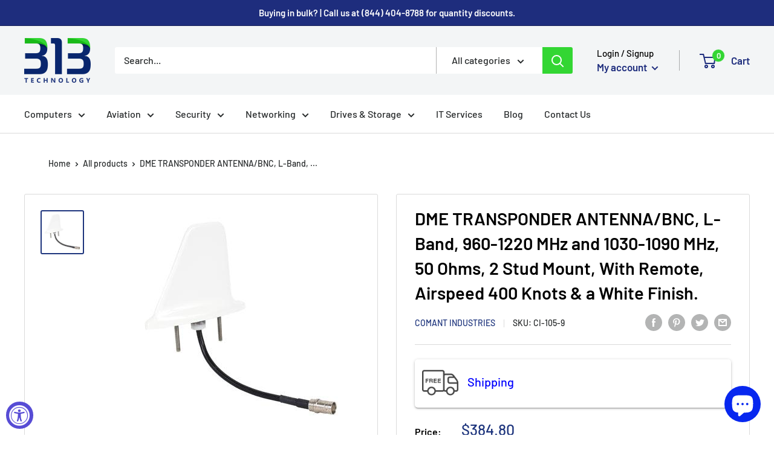

--- FILE ---
content_type: text/javascript; charset=utf-8
request_url: https://www.313technology.com/products/dme-transponder-antenna-bnc-l-band-960-1220-mhz-and-1030-1090-mhz-50-ohms-2-stud-mount-with-remote-airspeed-400-knots-a-white-finish.js
body_size: 344
content:
{"id":6735794700353,"title":"DME TRANSPONDER ANTENNA\/BNC, L-Band, 960-1220 MHz and 1030-1090 MHz, 50 Ohms, 2 Stud Mount, With Remote, Airspeed 400 Knots \u0026 a White Finish.","handle":"dme-transponder-antenna-bnc-l-band-960-1220-mhz-and-1030-1090-mhz-50-ohms-2-stud-mount-with-remote-airspeed-400-knots-a-white-finish","description":"","published_at":"2022-02-14T17:18:13-05:00","created_at":"2022-01-27T18:49:01-05:00","vendor":"COMANT INDUSTRIES","type":"Avionics","tags":["__stock:30"],"price":38480,"price_min":38480,"price_max":38480,"available":true,"price_varies":false,"compare_at_price":null,"compare_at_price_min":0,"compare_at_price_max":0,"compare_at_price_varies":false,"variants":[{"id":39718621446209,"title":"Default Title","option1":"Default Title","option2":null,"option3":null,"sku":"CI-105-9","requires_shipping":true,"taxable":true,"featured_image":null,"available":true,"name":"DME TRANSPONDER ANTENNA\/BNC, L-Band, 960-1220 MHz and 1030-1090 MHz, 50 Ohms, 2 Stud Mount, With Remote, Airspeed 400 Knots \u0026 a White Finish.","public_title":null,"options":["Default Title"],"price":38480,"weight":0,"compare_at_price":null,"inventory_management":"shopify","barcode":null,"requires_selling_plan":false,"selling_plan_allocations":[]}],"images":["\/\/cdn.shopify.com\/s\/files\/1\/0114\/1656\/7872\/products\/CI-105-9.jpg?v=1724629068"],"featured_image":"\/\/cdn.shopify.com\/s\/files\/1\/0114\/1656\/7872\/products\/CI-105-9.jpg?v=1724629068","options":[{"name":"Title","position":1,"values":["Default Title"]}],"url":"\/products\/dme-transponder-antenna-bnc-l-band-960-1220-mhz-and-1030-1090-mhz-50-ohms-2-stud-mount-with-remote-airspeed-400-knots-a-white-finish","media":[{"alt":"DME TRANSPONDER ANTENNA\/BNC, L-Band, 960-1220 MHz and 1030-1090 MHz, 50 Ohms, 2 Stud Mount, With Remote, Airspeed 400 Knots \u0026 a White Finish. ","id":21405617029185,"position":1,"preview_image":{"aspect_ratio":0.978,"height":358,"width":350,"src":"https:\/\/cdn.shopify.com\/s\/files\/1\/0114\/1656\/7872\/products\/CI-105-9.jpg?v=1724629068"},"aspect_ratio":0.978,"height":358,"media_type":"image","src":"https:\/\/cdn.shopify.com\/s\/files\/1\/0114\/1656\/7872\/products\/CI-105-9.jpg?v=1724629068","width":350}],"requires_selling_plan":false,"selling_plan_groups":[]}